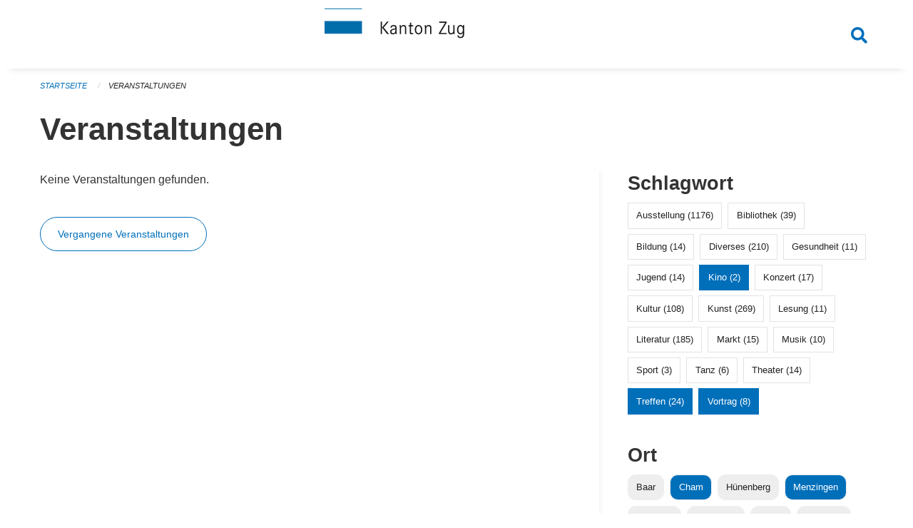

--- FILE ---
content_type: text/html; charset=UTF-8
request_url: https://veranstaltungen.zug.ch/events?locations=Menzingen&locations=Cham&page=0&tags=Talk&tags=Elderly&tags=Meetup&tags=Gastronomy&tags=Cinema
body_size: 5294
content:
<!DOCTYPE html>
<html
    class="no-js"
    lang="de-CH"
    xmlns="http://www.w3.org/1999/xhtml" data-version="2025.71">
<head>
    <meta charset="utf-8" />
    <meta name="viewport" content="width=device-width, initial-scale=1.0" />

    
    <meta name="intercoolerjs:use-actual-http-method" content="true" />

    <title id="page-title">
        Veranstaltungen
    </title>
    <!-- This site is running on the
          ___              ____               ____ _                 _
         / _ \ _ __   ___ / ___| _____   __  / ___| | ___  _   _  __| |
        | | | | '_ \ / _ \ |  _ / _ \ \ / / | |   | |/ _ \| | | |/ _` |
        | |_| | | | |  __/ |_| | (_) \ V /  | |___| | (_) | |_| | (_| |
         \___/|_| |_|\___|\____|\___/ \_/    \____|_|\___/ \__,_|\__,_|

         Have a look at the source code: https://onegov.readthedocs.org
     -->
    <link rel="stylesheet" type="text/css" href="https://veranstaltungen.zug.ch/theme/onegov.town6.foundation-2025.71-7dd9809eea1912efa2ac4bbfc94947115bac094a.css">
    <link rel="stylesheet" type="text/css" href="https://veranstaltungen.zug.ch/static/font-awesome5/css/all.min.css___2025.71">
    
    <style>.homepage .grid-container.full:first-of-type {
  padding-top: 3rem !important;
}</style>
    
    
    
    
    
    <link rel="icon" href="data:;base64,iVBORw0KGgo=">
    <meta name="theme-color" content="#006fba">

    

<meta property="og:type" content="website" />
<meta property="og:url" content="https://veranstaltungen.zug.ch/events?locations=Menzingen&amp;locations=Cham&amp;page=0&amp;tags=Talk&amp;tags=Elderly&amp;tags=Meetup&amp;tags=Gastronomy&amp;tags=Cinema" />


<meta property="og:site_name" content="Veranstaltungen Kanton Zug">
<meta property="og:description" content="Veranstaltungen">
<meta property="og:locale" content="de_CH">
<meta property="og:locale:alternate" content="fr_CH">

    
    
    <!-- Matomo -->
<script>
  var _paq = window._paq = window._paq || [];
  /* tracker methods like "setCustomDimension" should be called before "trackPageView" */
  _paq.push(['trackPageView']);
  _paq.push(['enableLinkTracking']);
  (function() {
    var u="https://matomo.zug.ch/";
    _paq.push(['setTrackerUrl', u+'matomo.php']);
    _paq.push(['setSiteId', '3']);
    var d=document, g=d.createElement('script'), s=d.getElementsByTagName('script')[0];
    g.async=true; g.src=u+'matomo.js'; s.parentNode.insertBefore(g,s);
  })();
</script>
<!-- End Matomo Code -->
<link rel="stylesheet" type="text/css" href="https://veranstaltungen.zug.ch/7da9c72a3b5f9e060b898ef7cd714b8a/common.bundle.css?15c0e4cb">
<link rel="stylesheet" type="text/css" href="https://veranstaltungen.zug.ch/7da9c72a3b5f9e060b898ef7cd714b8a/chosen.bundle.css?df2ed9ff">
<link rel="stylesheet" type="text/css" href="https://veranstaltungen.zug.ch/7da9c72a3b5f9e060b898ef7cd714b8a/geo-mapbox.bundle.css?0deacf46"></head>

<body data-mapbox-token="pk.eyJ1Ijoic2VhbnRpcyIsImEiOiJjaW02ZW92OXEwMDRpeG1rbXZ5ZXJxdmtlIn0.cYzFzNi7AB4vYJgokrPVwQ" id="page-events" class="is-logged-out occurrences-layout town-6" data-default-marker-color="#006fba" data-default-lat="47.167947" data-default-lon="8.515599" data-default-zoom="11">
    <div class="off-canvas position-left" data-transition="overlap" id="offCanvas" data-off-canvas data-auto-focus="false" >
        <!-- Close button -->
        <div class="button-area">
            <button class="off-canvas-close-button" aria-label="Close menu" type="button" data-close>
                <i class="fa fa-times"></i>
            </button>
        </div>

        <!-- Menu -->
        <div class="navigation-area">
            
    <ul class="vertical menu side-navigation drilldown" data-auto-height="true" data-responsive-menu="drilldown medium-accordion" data-back-button="&lt;li class=&quot;js-drilldown-back&quot;&gt;&lt;a tabindex=&quot;0&quot;&gt;zurück&lt;/a&gt;&lt;/li&gt;">
        
    </ul>

        </div>
    </div>

    <div class="sidebar-toggler show-for-small-only" data-toggle="offCanvasSidebar">
        <div class="animated-hamburger">
            <span></span>
            <span></span>
            <span></span>
            <span></span>
        </div>
        <span class="text"> Sidebar</span>
    </div>

    <div class="off-canvas position-right show-for-small-only" id="offCanvasSidebar" data-auto-focus="false" data-off-canvas >
        <!-- Gets filled by sidebar_mobile.js -->
    </div>

    <div class="off-canvas position-right" data-transition="overlap" id="offCanvasSearch" data-auto-focus="false" data-off-canvas>
        <button class="off-canvas-close-button" aria-label="Close menu" type="button" data-close>
            <i class="fa fa-times"></i>
        </button>
        <form class="searchbox header-searchbox" action="https://veranstaltungen.zug.ch/search" method="GET" data-typeahead="on" data-typeahead-source="https://veranstaltungen.zug.ch/search/suggest" data-typeahead-target="https://veranstaltungen.zug.ch/search">
            <div class="input-group">
                <input class="input-group-field" type="search" id="search" data-typeahead-subject name="q" autocomplete="off" autocorrect="off" required maxlength="200" placeholder="Suchbegriff">
                <div class="typeahead">
                    <div class="cell small-12" data-typeahead-container>
                    </div>
                </div>
                <div class="input-group-button">
                    <button class="button" type="submit">
                        <i class="fa fa-search"></i>
                    </button>
                </div>
            </div>
        </form>
    </div>

    <div class="off-canvas-content" data-off-canvas-content>
        <a class="show-for-sr" href="#content">Navigation überspringen</a>
        <main>
            <header id="header">
                <div id="sticky-header-area">
                    

                    

                    
                        
    

                        
    

                    
                </div>
                <div data-sticky-container id="nav-bar">
                    <div class="nav-bar-sticky" data-sticky data-options="marginTop:0; stickyOn: small;" data-top-anchor="sticky-header-area:bottom" data-stick-to="top">

                        

                        <div class="grid-container navigation">
                            <div class="grid-x">
                                <div class="large-2 small-2 cell">
                                    
                                </div>
                                <div class="large-8 small-8 cell middle">
                                    <a href="https://veranstaltungen.zug.ch/" aria-label="Zurück zur Startseite">
                                        <img src="https://veranstaltungen.zug.ch/storage/706703bffa7c02fae48a1b9e53a8c7efacb9ca46bcfafc8974ada3bc2b326af0" alt="Logo" title="Veranstaltungen Kanton Zug"/>
                                        
                                    </a>
                                </div>
                                <div class="large-2 small-2 cell right-side">
                                    <button  class="search-button" data-toggle="offCanvasSearch">
                                        <i class="fa fa-search"></i>
                                    </button>
                                </div>
                            </div>
                        </div>

                        
                            
                        
                    </div>
                </div>
                <div class="grid-container">
                    <div class="grid-x alerts">
                        <div id="alert-boxes" class="cell small-12">
                            
                            
    

                        </div>
                    </div>
                </div>
            </header>

            
                
                
                <article class="content without-sidebar-links" >
                    <div class="grid-container">
                        <div class="grid-x grid-padding-x">
                            <div class="cell small-12">
                                
    
        <div id="breadcrumbs" class="">
            <nav aria-label="Sie sind hier" role="navigation">
                <ul class="breadcrumbs" >
                    
                        <li>
    <a href="https://veranstaltungen.zug.ch/">Startseite</a>
</li>
                    
                        <li>
    <a href="https://veranstaltungen.zug.ch/events?filter_keywords=&amp;locations=Menzingen&amp;locations=Cham&amp;page=0&amp;tags=Talk&amp;tags=Elderly&amp;tags=Meetup&amp;tags=Gastronomy&amp;tags=Cinema">Veranstaltungen</a>
</li>
                    
                </ul>
            </nav>
        </div>
    

                                <section role="main" id="content" data-reinit-foundation>
                                    <h1 class="main-title">
                                        <div>
                                            <div></div>
                                            
        Veranstaltungen
    
                                            <div></div>
                                        </div>
                                    </h1>
                                    <div></div>
                                    
        <div class="grid-x grid-padding-x wrapper">

            <div class="medium-8 large-7 cell date-range-selector-target content">
                

                
    <nav  aria-label="Pagination">
        
    </nav>


                <div class="grid-x">
                    <div class="large-12 cell">
                        
        <div class="grid-x grid-padding-x events" >
    
        </div>
    
        <p>Keine Veranstaltungen gefunden.</p>
        <br><a href="https://veranstaltungen.zug.ch/events?end=2026-01-16&amp;filter_keywords=&amp;locations=Menzingen&amp;locations=Cham&amp;page=0&amp;range=past&amp;start=2000-01-01&amp;tags=Talk&amp;tags=Elderly&amp;tags=Meetup&amp;tags=Gastronomy&amp;tags=Cinema" class="button hollow">Vergangene Veranstaltungen</a>
    

                    </div>
                </div>
                
    <nav  aria-label="Pagination">
        
    </nav>



                
            </div>

            <div class="large-4 medium-4 cell large-offset-1 sidebar occurrence-sidebar">
                <div class="sidebar-wrapper">
                    

                    <div class="tag-filters side-panel">
                        <h3>Schlagwort</h3>
                        <div class="occurrences-filter-tags side-panel-with-bg">
                            
                                <span class="blank-label click-through ">
                                    <a href="https://veranstaltungen.zug.ch/events?filter_keywords=&amp;locations=Menzingen&amp;locations=Cham&amp;page=0&amp;tags=Talk&amp;tags=Elderly&amp;tags=Meetup&amp;tags=Gastronomy&amp;tags=Cinema&amp;tags=Exhibition" class="">Ausstellung (1176)</a>
                                </span>
                            
                                <span class="blank-label click-through ">
                                    <a href="https://veranstaltungen.zug.ch/events?filter_keywords=&amp;locations=Menzingen&amp;locations=Cham&amp;page=0&amp;tags=Talk&amp;tags=Elderly&amp;tags=Meetup&amp;tags=Gastronomy&amp;tags=Cinema&amp;tags=Library" class="">Bibliothek (39)</a>
                                </span>
                            
                                <span class="blank-label click-through ">
                                    <a href="https://veranstaltungen.zug.ch/events?filter_keywords=&amp;locations=Menzingen&amp;locations=Cham&amp;page=0&amp;tags=Talk&amp;tags=Elderly&amp;tags=Meetup&amp;tags=Gastronomy&amp;tags=Cinema&amp;tags=Education" class="">Bildung (14)</a>
                                </span>
                            
                                <span class="blank-label click-through ">
                                    <a href="https://veranstaltungen.zug.ch/events?filter_keywords=&amp;locations=Menzingen&amp;locations=Cham&amp;page=0&amp;tags=Talk&amp;tags=Elderly&amp;tags=Meetup&amp;tags=Gastronomy&amp;tags=Cinema&amp;tags=Misc" class="">Diverses (210)</a>
                                </span>
                            
                                <span class="blank-label click-through ">
                                    <a href="https://veranstaltungen.zug.ch/events?filter_keywords=&amp;locations=Menzingen&amp;locations=Cham&amp;page=0&amp;tags=Talk&amp;tags=Elderly&amp;tags=Meetup&amp;tags=Gastronomy&amp;tags=Cinema&amp;tags=Health" class="">Gesundheit (11)</a>
                                </span>
                            
                                <span class="blank-label click-through ">
                                    <a href="https://veranstaltungen.zug.ch/events?filter_keywords=&amp;locations=Menzingen&amp;locations=Cham&amp;page=0&amp;tags=Talk&amp;tags=Elderly&amp;tags=Meetup&amp;tags=Gastronomy&amp;tags=Cinema&amp;tags=Youth" class="">Jugend (14)</a>
                                </span>
                            
                                <span class="blank-label click-through active">
                                    <a href="https://veranstaltungen.zug.ch/events?filter_keywords=&amp;locations=Menzingen&amp;locations=Cham&amp;page=0&amp;tags=Talk&amp;tags=Elderly&amp;tags=Meetup&amp;tags=Gastronomy" class="">Kino (2)</a>
                                </span>
                            
                                <span class="blank-label click-through ">
                                    <a href="https://veranstaltungen.zug.ch/events?filter_keywords=&amp;locations=Menzingen&amp;locations=Cham&amp;page=0&amp;tags=Talk&amp;tags=Elderly&amp;tags=Meetup&amp;tags=Gastronomy&amp;tags=Cinema&amp;tags=Concert" class="">Konzert (17)</a>
                                </span>
                            
                                <span class="blank-label click-through ">
                                    <a href="https://veranstaltungen.zug.ch/events?filter_keywords=&amp;locations=Menzingen&amp;locations=Cham&amp;page=0&amp;tags=Talk&amp;tags=Elderly&amp;tags=Meetup&amp;tags=Gastronomy&amp;tags=Cinema&amp;tags=Culture" class="">Kultur (108)</a>
                                </span>
                            
                                <span class="blank-label click-through ">
                                    <a href="https://veranstaltungen.zug.ch/events?filter_keywords=&amp;locations=Menzingen&amp;locations=Cham&amp;page=0&amp;tags=Talk&amp;tags=Elderly&amp;tags=Meetup&amp;tags=Gastronomy&amp;tags=Cinema&amp;tags=Art" class="">Kunst (269)</a>
                                </span>
                            
                                <span class="blank-label click-through ">
                                    <a href="https://veranstaltungen.zug.ch/events?filter_keywords=&amp;locations=Menzingen&amp;locations=Cham&amp;page=0&amp;tags=Talk&amp;tags=Elderly&amp;tags=Meetup&amp;tags=Gastronomy&amp;tags=Cinema&amp;tags=Reading" class="">Lesung (11)</a>
                                </span>
                            
                                <span class="blank-label click-through ">
                                    <a href="https://veranstaltungen.zug.ch/events?filter_keywords=&amp;locations=Menzingen&amp;locations=Cham&amp;page=0&amp;tags=Talk&amp;tags=Elderly&amp;tags=Meetup&amp;tags=Gastronomy&amp;tags=Cinema&amp;tags=Literature" class="">Literatur (185)</a>
                                </span>
                            
                                <span class="blank-label click-through ">
                                    <a href="https://veranstaltungen.zug.ch/events?filter_keywords=&amp;locations=Menzingen&amp;locations=Cham&amp;page=0&amp;tags=Talk&amp;tags=Elderly&amp;tags=Meetup&amp;tags=Gastronomy&amp;tags=Cinema&amp;tags=Market" class="">Markt (15)</a>
                                </span>
                            
                                <span class="blank-label click-through ">
                                    <a href="https://veranstaltungen.zug.ch/events?filter_keywords=&amp;locations=Menzingen&amp;locations=Cham&amp;page=0&amp;tags=Talk&amp;tags=Elderly&amp;tags=Meetup&amp;tags=Gastronomy&amp;tags=Cinema&amp;tags=Music" class="">Musik (10)</a>
                                </span>
                            
                                <span class="blank-label click-through ">
                                    <a href="https://veranstaltungen.zug.ch/events?filter_keywords=&amp;locations=Menzingen&amp;locations=Cham&amp;page=0&amp;tags=Talk&amp;tags=Elderly&amp;tags=Meetup&amp;tags=Gastronomy&amp;tags=Cinema&amp;tags=Sports" class="">Sport (3)</a>
                                </span>
                            
                                <span class="blank-label click-through ">
                                    <a href="https://veranstaltungen.zug.ch/events?filter_keywords=&amp;locations=Menzingen&amp;locations=Cham&amp;page=0&amp;tags=Talk&amp;tags=Elderly&amp;tags=Meetup&amp;tags=Gastronomy&amp;tags=Cinema&amp;tags=Dancing" class="">Tanz (6)</a>
                                </span>
                            
                                <span class="blank-label click-through ">
                                    <a href="https://veranstaltungen.zug.ch/events?filter_keywords=&amp;locations=Menzingen&amp;locations=Cham&amp;page=0&amp;tags=Talk&amp;tags=Elderly&amp;tags=Meetup&amp;tags=Gastronomy&amp;tags=Cinema&amp;tags=Theater" class="">Theater (14)</a>
                                </span>
                            
                                <span class="blank-label click-through active">
                                    <a href="https://veranstaltungen.zug.ch/events?filter_keywords=&amp;locations=Menzingen&amp;locations=Cham&amp;page=0&amp;tags=Talk&amp;tags=Elderly&amp;tags=Gastronomy&amp;tags=Cinema" class="">Treffen (24)</a>
                                </span>
                            
                                <span class="blank-label click-through active">
                                    <a href="https://veranstaltungen.zug.ch/events?filter_keywords=&amp;locations=Menzingen&amp;locations=Cham&amp;page=0&amp;tags=Elderly&amp;tags=Meetup&amp;tags=Gastronomy&amp;tags=Cinema" class="">Vortrag (8)</a>
                                </span>
                            
                        </div>
                    </div>

                    <div class="location-filters side-panel">
                        <h3>Ort</h3>
                        <div class="occurrences-filter-locations side-panel-with-bg">
                            <div class="filter-panel">
                                <ul class="tags">
                                    <li>
                                        <span class="blank-label click-through ">
                                            <a href="https://veranstaltungen.zug.ch/events?filter_keywords=&amp;locations=Menzingen&amp;locations=Cham&amp;locations=Baar&amp;page=0&amp;tags=Talk&amp;tags=Elderly&amp;tags=Meetup&amp;tags=Gastronomy&amp;tags=Cinema" class="">Baar</a>
                                        </span>
                                    </li>
                                    <li>
                                        <span class="blank-label click-through active">
                                            <a href="https://veranstaltungen.zug.ch/events?filter_keywords=&amp;locations=Menzingen&amp;page=0&amp;tags=Talk&amp;tags=Elderly&amp;tags=Meetup&amp;tags=Gastronomy&amp;tags=Cinema" class="">Cham</a>
                                        </span>
                                    </li>
                                    <li>
                                        <span class="blank-label click-through ">
                                            <a href="https://veranstaltungen.zug.ch/events?filter_keywords=&amp;locations=Menzingen&amp;locations=Cham&amp;locations=H%C3%BCnenberg&amp;page=0&amp;tags=Talk&amp;tags=Elderly&amp;tags=Meetup&amp;tags=Gastronomy&amp;tags=Cinema" class="">Hünenberg</a>
                                        </span>
                                    </li>
                                    <li>
                                        <span class="blank-label click-through active">
                                            <a href="https://veranstaltungen.zug.ch/events?filter_keywords=&amp;locations=Cham&amp;page=0&amp;tags=Talk&amp;tags=Elderly&amp;tags=Meetup&amp;tags=Gastronomy&amp;tags=Cinema" class="">Menzingen</a>
                                        </span>
                                    </li>
                                    <li>
                                        <span class="blank-label click-through ">
                                            <a href="https://veranstaltungen.zug.ch/events?filter_keywords=&amp;locations=Menzingen&amp;locations=Cham&amp;locations=Neuheim&amp;page=0&amp;tags=Talk&amp;tags=Elderly&amp;tags=Meetup&amp;tags=Gastronomy&amp;tags=Cinema" class="">Neuheim</a>
                                        </span>
                                    </li>
                                    <li>
                                        <span class="blank-label click-through ">
                                            <a href="https://veranstaltungen.zug.ch/events?filter_keywords=&amp;locations=Menzingen&amp;locations=Cham&amp;locations=Ober%C3%A4geri&amp;page=0&amp;tags=Talk&amp;tags=Elderly&amp;tags=Meetup&amp;tags=Gastronomy&amp;tags=Cinema" class="">Oberägeri</a>
                                        </span>
                                    </li>
                                    <li>
                                        <span class="blank-label click-through ">
                                            <a href="https://veranstaltungen.zug.ch/events?filter_keywords=&amp;locations=Menzingen&amp;locations=Cham&amp;locations=Risch&amp;page=0&amp;tags=Talk&amp;tags=Elderly&amp;tags=Meetup&amp;tags=Gastronomy&amp;tags=Cinema" class="">Risch</a>
                                        </span>
                                    </li>
                                    <li>
                                        <span class="blank-label click-through ">
                                            <a href="https://veranstaltungen.zug.ch/events?filter_keywords=&amp;locations=Menzingen&amp;locations=Cham&amp;locations=Rotkreuz&amp;page=0&amp;tags=Talk&amp;tags=Elderly&amp;tags=Meetup&amp;tags=Gastronomy&amp;tags=Cinema" class="">Rotkreuz</a>
                                        </span>
                                    </li>
                                    <li>
                                        <span class="blank-label click-through ">
                                            <a href="https://veranstaltungen.zug.ch/events?filter_keywords=&amp;locations=Menzingen&amp;locations=Cham&amp;locations=Steinhausen&amp;page=0&amp;tags=Talk&amp;tags=Elderly&amp;tags=Meetup&amp;tags=Gastronomy&amp;tags=Cinema" class="">Steinhausen</a>
                                        </span>
                                    </li>
                                    <li>
                                        <span class="blank-label click-through ">
                                            <a href="https://veranstaltungen.zug.ch/events?filter_keywords=&amp;locations=Menzingen&amp;locations=Cham&amp;locations=Unter%C3%A4geri&amp;page=0&amp;tags=Talk&amp;tags=Elderly&amp;tags=Meetup&amp;tags=Gastronomy&amp;tags=Cinema" class="">Unterägeri</a>
                                        </span>
                                    </li>
                                    <li>
                                        <span class="blank-label click-through ">
                                            <a href="https://veranstaltungen.zug.ch/events?filter_keywords=&amp;locations=Menzingen&amp;locations=Cham&amp;locations=Walchwil&amp;page=0&amp;tags=Talk&amp;tags=Elderly&amp;tags=Meetup&amp;tags=Gastronomy&amp;tags=Cinema" class="">Walchwil</a>
                                        </span>
                                    </li>
                                    <li>
                                        <span class="blank-label click-through ">
                                            <a href="https://veranstaltungen.zug.ch/events?filter_keywords=&amp;locations=Menzingen&amp;locations=Cham&amp;locations=Zug&amp;page=0&amp;tags=Talk&amp;tags=Elderly&amp;tags=Meetup&amp;tags=Gastronomy&amp;tags=Cinema" class="">Zug</a>
                                        </span>
                                    </li>
                                </ul>
                            </div>
                        </div>
                    </div>

                    <div class="date-filters side-panel">
                        <h3>Datum</h3>
                        <div class="side-panel-with-bg">
                            <div class="occurrences-filter-ranges">
                                <div class="filter-panel">
                                    <ul class="tags">
                                        <li>
                                            <span class="blank-label click-through rounded active">
                                                <a href="https://veranstaltungen.zug.ch/events?filter_keywords=&amp;locations=Menzingen&amp;locations=Cham&amp;page=0&amp;tags=Talk&amp;tags=Elderly&amp;tags=Meetup&amp;tags=Gastronomy&amp;tags=Cinema" class="">Alle</a>
                                            </span>
                                        </li>
                                        <li>
                                            <span class="blank-label click-through rounded ">
                                                <a href="https://veranstaltungen.zug.ch/events?end=2026-01-17&amp;filter_keywords=&amp;locations=Menzingen&amp;locations=Cham&amp;page=0&amp;range=today&amp;start=2026-01-17&amp;tags=Talk&amp;tags=Elderly&amp;tags=Meetup&amp;tags=Gastronomy&amp;tags=Cinema" class="">Heute</a>
                                            </span>
                                        </li>
                                        <li>
                                            <span class="blank-label click-through rounded ">
                                                <a href="https://veranstaltungen.zug.ch/events?end=2026-01-18&amp;filter_keywords=&amp;locations=Menzingen&amp;locations=Cham&amp;page=0&amp;range=tomorrow&amp;start=2026-01-18&amp;tags=Talk&amp;tags=Elderly&amp;tags=Meetup&amp;tags=Gastronomy&amp;tags=Cinema" class="">Morgen</a>
                                            </span>
                                        </li>
                                        <li>
                                            <span class="blank-label click-through rounded ">
                                                <a href="https://veranstaltungen.zug.ch/events?end=2026-01-18&amp;filter_keywords=&amp;locations=Menzingen&amp;locations=Cham&amp;page=0&amp;range=weekend&amp;start=2026-01-16&amp;tags=Talk&amp;tags=Elderly&amp;tags=Meetup&amp;tags=Gastronomy&amp;tags=Cinema" class="">Dieses Wochenende</a>
                                            </span>
                                        </li>
                                        <li>
                                            <span class="blank-label click-through rounded ">
                                                <a href="https://veranstaltungen.zug.ch/events?end=2026-01-18&amp;filter_keywords=&amp;locations=Menzingen&amp;locations=Cham&amp;page=0&amp;range=week&amp;start=2026-01-12&amp;tags=Talk&amp;tags=Elderly&amp;tags=Meetup&amp;tags=Gastronomy&amp;tags=Cinema" class="">Diese Woche</a>
                                            </span>
                                        </li>
                                        <li>
                                            <span class="blank-label click-through rounded ">
                                                <a href="https://veranstaltungen.zug.ch/events?end=2026-01-31&amp;filter_keywords=&amp;locations=Menzingen&amp;locations=Cham&amp;page=0&amp;range=month&amp;start=2026-01-01&amp;tags=Talk&amp;tags=Elderly&amp;tags=Meetup&amp;tags=Gastronomy&amp;tags=Cinema" class="">Diesen Monat</a>
                                            </span>
                                        </li>
                                        <li>
                                            <span class="blank-label click-through rounded ">
                                                <a href="https://veranstaltungen.zug.ch/events?end=2026-01-16&amp;filter_keywords=&amp;locations=Menzingen&amp;locations=Cham&amp;page=0&amp;range=past&amp;start=2000-01-01&amp;tags=Talk&amp;tags=Elderly&amp;tags=Meetup&amp;tags=Gastronomy&amp;tags=Cinema" class="">Vergangene Veranstaltungen</a>
                                            </span>
                                        </li>
                                    </ul>
                                </div>
                            </div>

                            
    <div class="date-range-selector">
        <form action="" method="GET">
            
                                    <input type="hidden" name="range" value="">
                                    
                                        <input type="hidden" name="tags" value="Talk">
                                    
                                        <input type="hidden" name="tags" value="Elderly">
                                    
                                        <input type="hidden" name="tags" value="Meetup">
                                    
                                        <input type="hidden" name="tags" value="Gastronomy">
                                    
                                        <input type="hidden" name="tags" value="Cinema">
                                    
                                

            <div class="grid-x grid-padding-x date-range-selector">
                <div class="large-6 cell">
                    <div class="grid-x">
                        <label>Von</label>
                        <input class="small" name="start" type="date" value="" placeholder="2026-01-17">
                    </div>
                </div>
                <div class="large-6 cell">
                    <div class="grid-x">
                        <label>Bis</label>
                        <input class="small" name="end" type="date" value="" placeholder="2026-01-17">
                    </div>
                </div>
            </div>
            <noscript>
                <div class="grid-x">
                    <div class="large-6 cell">
                        <div class="grid-x">
                            <input type="submit" value="Nach Datum filtern" class="button">
                        </div>
                    </div>
                </div>
            </noscript>
        </form>
    </div>

                        </div>
                    </div>

                    

                    <div class="occurrence-actions side-panel">
                        <h3>Aktionen</h3>
                        <div class="side-panel-with-bg">
                            <ul class="more-list">
                                
                                <li>
                                    <a class="list-link" href="https://veranstaltungen.zug.ch/events/new?filter_keywords=&amp;locations=Menzingen&amp;locations=Cham&amp;page=0&amp;tags=Talk&amp;tags=Elderly&amp;tags=Meetup&amp;tags=Gastronomy&amp;tags=Cinema">
                                        <i class="far fa-calendar-plus"></i> <span class="list-title">Veranstaltung erfassen</span>
                                    </a>
                                </li>
                            </ul>
                        </div>
                    </div>
                </div>
            </div>

        </div>
    
                                </section>
                            </div>
                        </div>
                    </div>
                </article>
            
            
            
    <footer id="footer" class="footer-container">
        <div class="grid-container">
            <div class="grid-x grid-padding-x footer-content">
                
    
        
            <div class="small-12 medium-4 cell">
                
    <h5>Kontakt</h5>
    <div><p>Amt für Informatik und Organisation<br>des Kantons Zug<br>Aabachstrasse 1<br>6300 Zug<br>T <a href="tel:+41 41 594 51 11">+41 41 594 51 11</a> <br><a href="mailto:service@zg.ch">service@zg.ch</a></p></div>
    

            </div>

            <div class="small-12 medium-4 cell">
                
    
    <div></div>
    

            </div>

            <div class="small-12 medium-4 cell">
                
    

                
    
        
    

            </div>
        
    

                
<div class="medium-4 cell"></div>
<div class="small-12 medium-6 cell footer-links">
    
    <span>
        <a class="footer-link" href="https://veranstaltungen.zug.ch/auth/login?skip=0&amp;to=%2Fevents%3Flocations%3DMenzingen%26locations%3DCham%26page%3D0%26tags%3DTalk%26tags%3DElderly%26tags%3DMeetup%26tags%3DGastronomy%26tags%3DCinema">Anmelden</a>
    </span>
    
    
</div>

            </div>
        </div>
    </footer>

        </main>
        <div id="clipboard-copy" class="flash-message hidden">In die Zwischenablage kopiert!</div>
    </div>

<script type="text/javascript" src="https://veranstaltungen.zug.ch/7da9c72a3b5f9e060b898ef7cd714b8a/foundation6.bundle.js?e517ae3f"></script>
<script type="text/javascript" src="https://veranstaltungen.zug.ch/7da9c72a3b5f9e060b898ef7cd714b8a/common.bundle.js?312b932d"></script>
<script type="text/javascript" src="https://veranstaltungen.zug.ch/7da9c72a3b5f9e060b898ef7cd714b8a/chosen.bundle.js?6c88e4da"></script>
<script type="text/javascript" src="https://veranstaltungen.zug.ch/7da9c72a3b5f9e060b898ef7cd714b8a/geo-mapbox.bundle.js?a3e6a5d2"></script>
<script type="text/javascript" src="https://veranstaltungen.zug.ch/7da9c72a3b5f9e060b898ef7cd714b8a/all_blank.bundle.js?9baeca26"></script></body>
</html>

